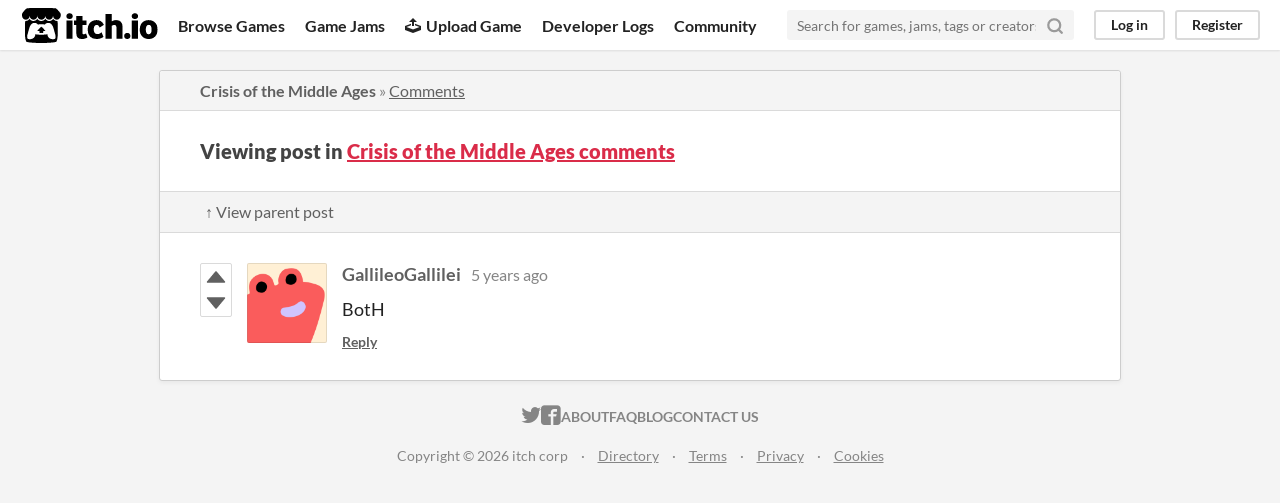

--- FILE ---
content_type: text/html
request_url: https://itch.io/post/1178192
body_size: 3088
content:
<!DOCTYPE HTML><html lang="en"><head><meta charset="UTF-8"/><META name="GENERATOR" content="IBM HomePage Builder 2001 V5.0.0 for Windows"><meta name="msvalidate.01" content="3BB4D18369B9C21326AF7A99FCCC5A09" /><meta property="fb:app_id" content="537395183072744" /><title>Post by GallileoGallilei in Crisis of the Middle Ages comments - itch.io</title><meta name="csrf_token" value="WyJ3UjB4IiwxNzY5MDM5NDE4LCJRR0lGd21rTUZoVlRNalkiXQ==.Vm4b1pOgDtFmS/Wfq4ogoZs5LyE=" /><meta property="og:title" content="Post by GallileoGallilei in Crisis of the Middle Ages comments"/><meta content="itch.io" property="og:site_name"/><meta content="4503599627724030" property="twitter:account_id"/><link href="https://orgaction.itch.io/crisis-of-the-middle-ages/comments" rel="canonical"/><link rel="manifest" href="/static/manifest.json"/><meta property="og:description" content="BotH"/><meta content="BotH" name="description"/><meta content="width=device-width, initial-scale=1" name="viewport"/><meta content="#FA5C5C" name="theme-color"/><link href="https://static.itch.io/main.css?1769035976" rel="stylesheet"/><script type="text/javascript">if (!window.location.hostname.match(/localhost/)) {      window.dataLayer = window.dataLayer || [];
      function gtag(){dataLayer.push(arguments);}
      gtag('js', new Date());
      gtag('config', "G-36R7NPBMLS", {});
      (function(d, t, s, m) {
        s = d.createElement(t);
        s.src = "https:\/\/www.googletagmanager.com\/gtag\/js?id=G-36R7NPBMLS";
        s.async = 1;
        m = d.getElementsByTagName(t)[0];
        m.parentNode.insertBefore(s, m);
      })(document, "script");
      }</script><script type="text/javascript">window.itchio_translations_url = 'https://static.itch.io/translations';</script><script src="https://static.itch.io/lib.min.js?1769035976" type="text/javascript"></script><script src="https://static.itch.io/bundle.min.js?1769035976" type="text/javascript"></script><script id="lib_react_src" data-src="https://static.itch.io/react.min.js?1769035976"></script><script src="https://static.itch.io/community.min.js?1769035976" type="text/javascript"></script><script type="text/javascript">I.current_user = null;</script></head><body data-host="itch.io" data-page_name="community.post" class="locale_en layout_widget responsive"><div id="header_1417343" class="header_widget base_widget"><a class="skip_to_main" href="#maincontent">Skip to main content</a><div class="primary_header"><h1 class="title" title="itch.io - indie game hosting marketplace"><a class="header_logo" href="/" title="itch.io - indie game hosting marketplace"><span class="visually_hidden">itch.io</span><img class="full_logo" width="775" alt="itch.io logo &amp; title" src="https://static.itch.io/images/logo-black-new.svg" height="199"/><img class="minimal_logo" width="262" alt="itch.io logo" src="https://static.itch.io/images/itchio-textless-black.svg" height="235"/></a></h1><div class="header_buttons"><a class="header_button browse_btn" data-label="browse" href="/games">Browse Games</a><a class="header_button jams_btn" data-label="jams" href="/jams">Game Jams</a><a class="header_button developers_btn" data-label="developers" href="/developers"><span aria-hidden="true" class="icon icon-upload"></span>Upload Game</a><a class="header_button devlogs_btn" data-label="devlogs" href="/devlogs">Developer Logs</a><a class="header_button community.home_btn" data-label="community.home" href="/community">Community</a></div><form class="game_search" action="/search"><input class="search_input" type="text" placeholder="Search for games, jams, tags or creators" required="required" name="q"/><button class="submit_btn" aria-label="Search"><svg aria-hidden stroke-width="3" width="18" height="18" version="1.1" stroke-linejoin="round" fill="none" stroke-linecap="round" stroke="currentColor" role="img" class="svgicon icon_search" viewBox="0 0 24 24"><circle cx="11" cy="11" r="8"></circle><line x1="21" y1="21" x2="16.65" y2="16.65"></line></svg></button></form><div id="user_panel_1382904" class="user_panel_widget base_widget"><a class="panel_button" data-label="log_in" data-register_action="header" href="/login">Log in</a><a class="panel_button register_button" data-label="register" data-register_action="header" href="/register">Register</a></div></div><div class="header_dropdown" data-target="browse"><a href="/games/store">Indie game store</a><a href="/games/free">Free games</a><a href="/games/fun">Fun games</a><a href="/games/tag-horror">Horror games</a><div class="divider"></div><a href="/tools">Game development</a><a href="/game-assets">Assets</a><a href="/comics">Comics</a><div class="divider"></div><a href="/sales">Sales</a><a href="/bundles">Bundles</a><div class="divider"></div><a href="/jobs">Jobs</a><div class="divider"></div><a href="/tags">Tags</a><a href="/game-development/engines">Game Engines</a></div></div><div class="main"><div class="inner_column"><div id="community_post_7239698" class="community_post_page page_widget base_widget"><div id="tabbed_header_1543142" class="tabbed_header_widget base_widget"><div class="header_breadcrumbs"><a class="trail" href="https://orgaction.itch.io/crisis-of-the-middle-ages">Crisis of the Middle Ages</a> » <a class="" href="https://orgaction.itch.io/crisis-of-the-middle-ages/comments">Comments</a></div><div class="stat_header_widget"><div class="text_container"><h2>Viewing post in <a href="https://orgaction.itch.io/crisis-of-the-middle-ages/comments">Crisis of the Middle Ages comments</a></h2></div></div><div class="header_nav"><div class="header_nav_tabs"><a class="nav_btn" href="/post/1178107">↑ View parent post</a></div></div></div><div class="padded"><div id="community_post_list_1387921" class="community_post_list_widget base_widget"><div class="community_post sidebar_avatar has_vote_column" id="post-1178192" data-post="{&quot;id&quot;:1178192,&quot;user_id&quot;:2061327}"><div id="first-post" class="post_anchor"></div><div id="last-post" class="post_anchor"></div><div class="post_grid"><div class="post_votes"><a class="vote_up_btn vote_btn" href="/login" data-register_action="community_vote" title="Vote up"><svg aria-hidden class="svgicon icon_vote_up" height="20" width="20" role="img" version="1.1" viewBox="0 0 24 24"><polygon points="2 18 12 6 22 18" /></svg></a> <a class="vote_down_btn vote_btn" href="/login" data-register_action="community_vote" title="Vote down"><svg aria-hidden class="svgicon icon_vote_down" height="20" width="20" role="img" version="1.1" viewBox="0 0 24 24"><polygon points="2 6 12 18 22 6" /></svg></a></div><a class="avatar_container" href="/profile/gallileogallilei"><div class="post_avatar" style="background-image: url(/static/images/frog-red.png)"></div></a><div class="post_header"><span class="post_author"><a href="/profile/gallileogallilei">GallileoGallilei</a></span><span class="post_date" title="2020-02-12 07:16:31"><a href="/post/1178192">5 years ago</a></span><span class="vote_counts"></span></div><div class="post_content"><div class="post_body user_formatted" dir="auto"><p>BotH </p></div><div class="post_footer"><a class="post_action reply_btn" data-register_action="community_reply" href="/login">Reply</a></div></div></div></div><script id="vote_counts_tpl" type="text/template"><% if (up_score > 0) { %><span class="upvotes">(+{{up_score}})</span><% } %><% if (down_score > 0) { %><span class="downvotes">(-{{down_score}})</span><% } %></script></div></div><script id="lib_prism_src" data-inject="&lt;script src=&quot;https://static.itch.io/lib/prism.js?1769035976&quot; type=&quot;text/javascript&quot;&gt;&lt;/script&gt;&lt;link href=&quot;https://static.itch.io/lib/prism.css?1769035976&quot; rel=&quot;stylesheet&quot;/&gt;"></script></div></div></div><div class="footer"><div class="primary"><div class="social"><a href="https://twitter.com/itchio"><span aria-hidden="true" class="icon icon-twitter"></span><span class="screenreader_only">itch.io on Twitter</span></a><a href="https://www.facebook.com/itchiogames"><span aria-hidden="true" class="icon icon-facebook"></span><span class="screenreader_only">itch.io on Facebook</span></a></div><a href="/docs/general/about">About</a><a href="/docs/general/faq">FAQ</a><a href="/blog">Blog</a><a href="/support">Contact us</a></div><div class="secondary"><span class="copyright">Copyright © 2026 itch corp</span><span class="spacer"> · </span><a href="/directory">Directory</a><span class="spacer"> · </span><a href="/docs/legal/terms" rel="nofollow">Terms</a><span class="spacer"> · </span><a href="/docs/legal/privacy-policy" rel="nofollow">Privacy</a><span class="spacer"> · </span><a href="/docs/legal/cookie-policy" rel="nofollow">Cookies</a></div></div><script id="loading_lightbox_tpl" type="text/template"><div class="lightbox loading_lightbox" aria-live="polite"><div class="loader_outer"><div class="loader_label">Loading</div><div class="loader_bar"><div class="loader_bar_slider"></div></div></div></div></script><script type="text/javascript">new I.CommunityViewTopic('#community_post_7239698', {"report_url":"\/post\/:post_id\/report","ban_url":"\/bans\/category\/347554"});init_Header('#header_1417343', {"autocomplete_props":{"i18n":{"search":"Search","search_placeholder":"Search for games, jams, tags or creators"},"ca_source":25,"ca_types":{"game":1,"featured_tag":7,"browse_facet":8,"jam":4},"autocomplete_url":"\/autocomplete","search_url":"\/search"}});
I.setup_page();</script></body></html>